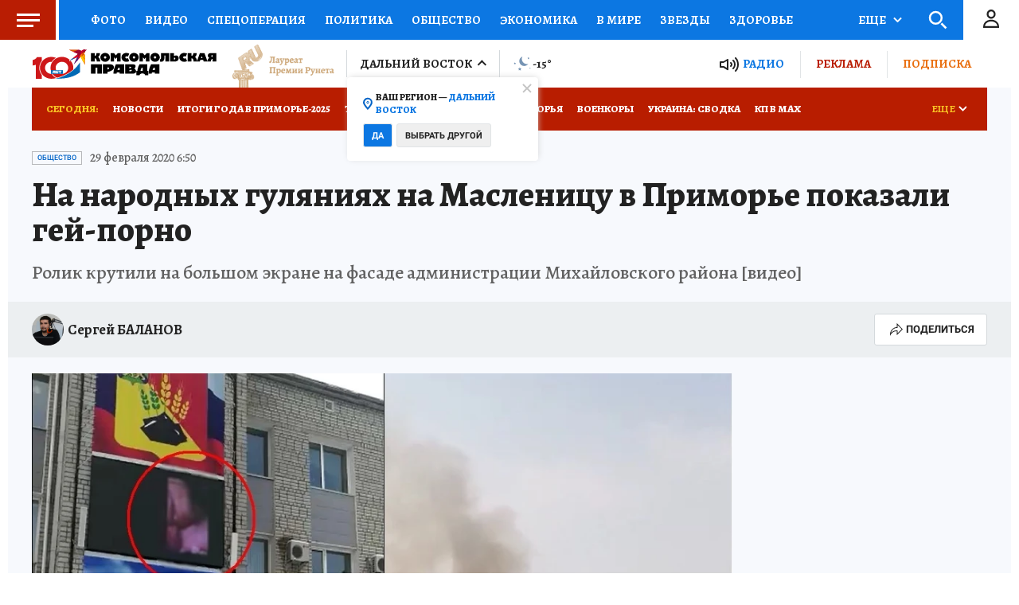

--- FILE ---
content_type: text/html
request_url: https://tns-counter.ru/nc01a**R%3Eundefined*kp_ru/ru/UTF-8/tmsec=kp_ru/62800373***
body_size: 15
content:
199E710969747889G1769240713:199E710969747889G1769240713